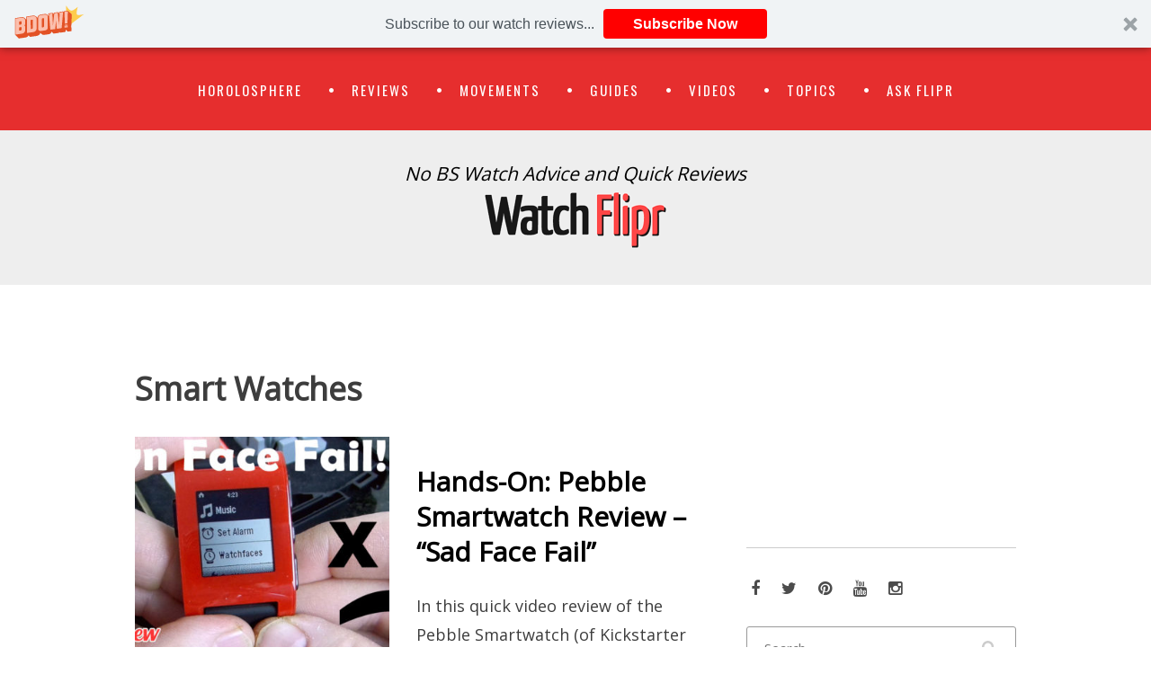

--- FILE ---
content_type: text/html; charset=UTF-8
request_url: http://watchflipr.com/tag/smart-watches/
body_size: 12802
content:
		<!DOCTYPE html>
		<html dir="ltr" lang="en-US" prefix="og: https://ogp.me/ns#" xmlns:og="http://ogp.me/ns#" xmlns:fb="http://ogp.me/ns/fb#">
		
<head>
		<meta charset="UTF-8">
		<meta name="viewport" content="width=device-width, initial-scale=1, minimum-scale=1">
		<link rel="profile" href="http://gmpg.org/xfn/11">
		<link rel="pingback" href="http://watchflipr.com/xmlrpc.php">
		<title>Smart Watches - Watch Flipr</title>

		<!-- All in One SEO 4.6.7.1 - aioseo.com -->
		<meta name="robots" content="max-image-preview:large" />
		<link rel="canonical" href="http://watchflipr.com/tag/smart-watches/" />
		<meta name="generator" content="All in One SEO (AIOSEO) 4.6.7.1" />
		<script type="application/ld+json" class="aioseo-schema">
			{"@context":"https:\/\/schema.org","@graph":[{"@type":"BreadcrumbList","@id":"http:\/\/watchflipr.com\/tag\/smart-watches\/#breadcrumblist","itemListElement":[{"@type":"ListItem","@id":"http:\/\/watchflipr.com\/#listItem","position":1,"name":"Home","item":"http:\/\/watchflipr.com\/","nextItem":"http:\/\/watchflipr.com\/tag\/smart-watches\/#listItem"},{"@type":"ListItem","@id":"http:\/\/watchflipr.com\/tag\/smart-watches\/#listItem","position":2,"name":"Smart Watches","previousItem":"http:\/\/watchflipr.com\/#listItem"}]},{"@type":"CollectionPage","@id":"http:\/\/watchflipr.com\/tag\/smart-watches\/#collectionpage","url":"http:\/\/watchflipr.com\/tag\/smart-watches\/","name":"Smart Watches - Watch Flipr","inLanguage":"en-US","isPartOf":{"@id":"http:\/\/watchflipr.com\/#website"},"breadcrumb":{"@id":"http:\/\/watchflipr.com\/tag\/smart-watches\/#breadcrumblist"}},{"@type":"Organization","@id":"http:\/\/watchflipr.com\/#organization","name":"Watch Flipr","description":"No BS Watch Advice and Quick Reviews","url":"http:\/\/watchflipr.com\/","logo":{"@type":"ImageObject","url":"http:\/\/watchflipr.com\/wp-content\/uploads\/2014\/12\/cropped-cropped-watchflipr-small-logo.png","@id":"http:\/\/watchflipr.com\/tag\/smart-watches\/#organizationLogo","width":215,"height":65},"image":{"@id":"http:\/\/watchflipr.com\/tag\/smart-watches\/#organizationLogo"}},{"@type":"WebSite","@id":"http:\/\/watchflipr.com\/#website","url":"http:\/\/watchflipr.com\/","name":"Watch Flipr","description":"No BS Watch Advice and Quick Reviews","inLanguage":"en-US","publisher":{"@id":"http:\/\/watchflipr.com\/#organization"}}]}
		</script>
		<!-- All in One SEO -->

<link rel='dns-prefetch' href='//cdn.jsdelivr.net' />
<link rel="alternate" type="application/rss+xml" title="Watch Flipr &raquo; Feed" href="http://watchflipr.com/feed/" />
<link rel="alternate" type="application/rss+xml" title="Watch Flipr &raquo; Comments Feed" href="http://watchflipr.com/comments/feed/" />
<link rel="alternate" type="application/rss+xml" title="Watch Flipr &raquo; Smart Watches Tag Feed" href="http://watchflipr.com/tag/smart-watches/feed/" />
<script type="text/javascript">
/* <![CDATA[ */
window._wpemojiSettings = {"baseUrl":"https:\/\/s.w.org\/images\/core\/emoji\/15.0.3\/72x72\/","ext":".png","svgUrl":"https:\/\/s.w.org\/images\/core\/emoji\/15.0.3\/svg\/","svgExt":".svg","source":{"concatemoji":"http:\/\/watchflipr.com\/wp-includes\/js\/wp-emoji-release.min.js?ver=88a19710a038f938aeea8bf4ea67eefe"}};
/*! This file is auto-generated */
!function(i,n){var o,s,e;function c(e){try{var t={supportTests:e,timestamp:(new Date).valueOf()};sessionStorage.setItem(o,JSON.stringify(t))}catch(e){}}function p(e,t,n){e.clearRect(0,0,e.canvas.width,e.canvas.height),e.fillText(t,0,0);var t=new Uint32Array(e.getImageData(0,0,e.canvas.width,e.canvas.height).data),r=(e.clearRect(0,0,e.canvas.width,e.canvas.height),e.fillText(n,0,0),new Uint32Array(e.getImageData(0,0,e.canvas.width,e.canvas.height).data));return t.every(function(e,t){return e===r[t]})}function u(e,t,n){switch(t){case"flag":return n(e,"\ud83c\udff3\ufe0f\u200d\u26a7\ufe0f","\ud83c\udff3\ufe0f\u200b\u26a7\ufe0f")?!1:!n(e,"\ud83c\uddfa\ud83c\uddf3","\ud83c\uddfa\u200b\ud83c\uddf3")&&!n(e,"\ud83c\udff4\udb40\udc67\udb40\udc62\udb40\udc65\udb40\udc6e\udb40\udc67\udb40\udc7f","\ud83c\udff4\u200b\udb40\udc67\u200b\udb40\udc62\u200b\udb40\udc65\u200b\udb40\udc6e\u200b\udb40\udc67\u200b\udb40\udc7f");case"emoji":return!n(e,"\ud83d\udc26\u200d\u2b1b","\ud83d\udc26\u200b\u2b1b")}return!1}function f(e,t,n){var r="undefined"!=typeof WorkerGlobalScope&&self instanceof WorkerGlobalScope?new OffscreenCanvas(300,150):i.createElement("canvas"),a=r.getContext("2d",{willReadFrequently:!0}),o=(a.textBaseline="top",a.font="600 32px Arial",{});return e.forEach(function(e){o[e]=t(a,e,n)}),o}function t(e){var t=i.createElement("script");t.src=e,t.defer=!0,i.head.appendChild(t)}"undefined"!=typeof Promise&&(o="wpEmojiSettingsSupports",s=["flag","emoji"],n.supports={everything:!0,everythingExceptFlag:!0},e=new Promise(function(e){i.addEventListener("DOMContentLoaded",e,{once:!0})}),new Promise(function(t){var n=function(){try{var e=JSON.parse(sessionStorage.getItem(o));if("object"==typeof e&&"number"==typeof e.timestamp&&(new Date).valueOf()<e.timestamp+604800&&"object"==typeof e.supportTests)return e.supportTests}catch(e){}return null}();if(!n){if("undefined"!=typeof Worker&&"undefined"!=typeof OffscreenCanvas&&"undefined"!=typeof URL&&URL.createObjectURL&&"undefined"!=typeof Blob)try{var e="postMessage("+f.toString()+"("+[JSON.stringify(s),u.toString(),p.toString()].join(",")+"));",r=new Blob([e],{type:"text/javascript"}),a=new Worker(URL.createObjectURL(r),{name:"wpTestEmojiSupports"});return void(a.onmessage=function(e){c(n=e.data),a.terminate(),t(n)})}catch(e){}c(n=f(s,u,p))}t(n)}).then(function(e){for(var t in e)n.supports[t]=e[t],n.supports.everything=n.supports.everything&&n.supports[t],"flag"!==t&&(n.supports.everythingExceptFlag=n.supports.everythingExceptFlag&&n.supports[t]);n.supports.everythingExceptFlag=n.supports.everythingExceptFlag&&!n.supports.flag,n.DOMReady=!1,n.readyCallback=function(){n.DOMReady=!0}}).then(function(){return e}).then(function(){var e;n.supports.everything||(n.readyCallback(),(e=n.source||{}).concatemoji?t(e.concatemoji):e.wpemoji&&e.twemoji&&(t(e.twemoji),t(e.wpemoji)))}))}((window,document),window._wpemojiSettings);
/* ]]> */
</script>
<style id='wp-emoji-styles-inline-css' type='text/css'>

	img.wp-smiley, img.emoji {
		display: inline !important;
		border: none !important;
		box-shadow: none !important;
		height: 1em !important;
		width: 1em !important;
		margin: 0 0.07em !important;
		vertical-align: -0.1em !important;
		background: none !important;
		padding: 0 !important;
	}
</style>
<link rel='stylesheet' id='wp-block-library-css' href='http://watchflipr.com/wp-includes/css/dist/block-library/style.min.css?ver=88a19710a038f938aeea8bf4ea67eefe' type='text/css' media='all' />
<style id='classic-theme-styles-inline-css' type='text/css'>
/*! This file is auto-generated */
.wp-block-button__link{color:#fff;background-color:#32373c;border-radius:9999px;box-shadow:none;text-decoration:none;padding:calc(.667em + 2px) calc(1.333em + 2px);font-size:1.125em}.wp-block-file__button{background:#32373c;color:#fff;text-decoration:none}
</style>
<style id='global-styles-inline-css' type='text/css'>
:root{--wp--preset--aspect-ratio--square: 1;--wp--preset--aspect-ratio--4-3: 4/3;--wp--preset--aspect-ratio--3-4: 3/4;--wp--preset--aspect-ratio--3-2: 3/2;--wp--preset--aspect-ratio--2-3: 2/3;--wp--preset--aspect-ratio--16-9: 16/9;--wp--preset--aspect-ratio--9-16: 9/16;--wp--preset--color--black: #000000;--wp--preset--color--cyan-bluish-gray: #abb8c3;--wp--preset--color--white: #ffffff;--wp--preset--color--pale-pink: #f78da7;--wp--preset--color--vivid-red: #cf2e2e;--wp--preset--color--luminous-vivid-orange: #ff6900;--wp--preset--color--luminous-vivid-amber: #fcb900;--wp--preset--color--light-green-cyan: #7bdcb5;--wp--preset--color--vivid-green-cyan: #00d084;--wp--preset--color--pale-cyan-blue: #8ed1fc;--wp--preset--color--vivid-cyan-blue: #0693e3;--wp--preset--color--vivid-purple: #9b51e0;--wp--preset--gradient--vivid-cyan-blue-to-vivid-purple: linear-gradient(135deg,rgba(6,147,227,1) 0%,rgb(155,81,224) 100%);--wp--preset--gradient--light-green-cyan-to-vivid-green-cyan: linear-gradient(135deg,rgb(122,220,180) 0%,rgb(0,208,130) 100%);--wp--preset--gradient--luminous-vivid-amber-to-luminous-vivid-orange: linear-gradient(135deg,rgba(252,185,0,1) 0%,rgba(255,105,0,1) 100%);--wp--preset--gradient--luminous-vivid-orange-to-vivid-red: linear-gradient(135deg,rgba(255,105,0,1) 0%,rgb(207,46,46) 100%);--wp--preset--gradient--very-light-gray-to-cyan-bluish-gray: linear-gradient(135deg,rgb(238,238,238) 0%,rgb(169,184,195) 100%);--wp--preset--gradient--cool-to-warm-spectrum: linear-gradient(135deg,rgb(74,234,220) 0%,rgb(151,120,209) 20%,rgb(207,42,186) 40%,rgb(238,44,130) 60%,rgb(251,105,98) 80%,rgb(254,248,76) 100%);--wp--preset--gradient--blush-light-purple: linear-gradient(135deg,rgb(255,206,236) 0%,rgb(152,150,240) 100%);--wp--preset--gradient--blush-bordeaux: linear-gradient(135deg,rgb(254,205,165) 0%,rgb(254,45,45) 50%,rgb(107,0,62) 100%);--wp--preset--gradient--luminous-dusk: linear-gradient(135deg,rgb(255,203,112) 0%,rgb(199,81,192) 50%,rgb(65,88,208) 100%);--wp--preset--gradient--pale-ocean: linear-gradient(135deg,rgb(255,245,203) 0%,rgb(182,227,212) 50%,rgb(51,167,181) 100%);--wp--preset--gradient--electric-grass: linear-gradient(135deg,rgb(202,248,128) 0%,rgb(113,206,126) 100%);--wp--preset--gradient--midnight: linear-gradient(135deg,rgb(2,3,129) 0%,rgb(40,116,252) 100%);--wp--preset--font-size--small: 13px;--wp--preset--font-size--medium: 20px;--wp--preset--font-size--large: 36px;--wp--preset--font-size--x-large: 42px;--wp--preset--spacing--20: 0.44rem;--wp--preset--spacing--30: 0.67rem;--wp--preset--spacing--40: 1rem;--wp--preset--spacing--50: 1.5rem;--wp--preset--spacing--60: 2.25rem;--wp--preset--spacing--70: 3.38rem;--wp--preset--spacing--80: 5.06rem;--wp--preset--shadow--natural: 6px 6px 9px rgba(0, 0, 0, 0.2);--wp--preset--shadow--deep: 12px 12px 50px rgba(0, 0, 0, 0.4);--wp--preset--shadow--sharp: 6px 6px 0px rgba(0, 0, 0, 0.2);--wp--preset--shadow--outlined: 6px 6px 0px -3px rgba(255, 255, 255, 1), 6px 6px rgba(0, 0, 0, 1);--wp--preset--shadow--crisp: 6px 6px 0px rgba(0, 0, 0, 1);}:where(.is-layout-flex){gap: 0.5em;}:where(.is-layout-grid){gap: 0.5em;}body .is-layout-flex{display: flex;}.is-layout-flex{flex-wrap: wrap;align-items: center;}.is-layout-flex > :is(*, div){margin: 0;}body .is-layout-grid{display: grid;}.is-layout-grid > :is(*, div){margin: 0;}:where(.wp-block-columns.is-layout-flex){gap: 2em;}:where(.wp-block-columns.is-layout-grid){gap: 2em;}:where(.wp-block-post-template.is-layout-flex){gap: 1.25em;}:where(.wp-block-post-template.is-layout-grid){gap: 1.25em;}.has-black-color{color: var(--wp--preset--color--black) !important;}.has-cyan-bluish-gray-color{color: var(--wp--preset--color--cyan-bluish-gray) !important;}.has-white-color{color: var(--wp--preset--color--white) !important;}.has-pale-pink-color{color: var(--wp--preset--color--pale-pink) !important;}.has-vivid-red-color{color: var(--wp--preset--color--vivid-red) !important;}.has-luminous-vivid-orange-color{color: var(--wp--preset--color--luminous-vivid-orange) !important;}.has-luminous-vivid-amber-color{color: var(--wp--preset--color--luminous-vivid-amber) !important;}.has-light-green-cyan-color{color: var(--wp--preset--color--light-green-cyan) !important;}.has-vivid-green-cyan-color{color: var(--wp--preset--color--vivid-green-cyan) !important;}.has-pale-cyan-blue-color{color: var(--wp--preset--color--pale-cyan-blue) !important;}.has-vivid-cyan-blue-color{color: var(--wp--preset--color--vivid-cyan-blue) !important;}.has-vivid-purple-color{color: var(--wp--preset--color--vivid-purple) !important;}.has-black-background-color{background-color: var(--wp--preset--color--black) !important;}.has-cyan-bluish-gray-background-color{background-color: var(--wp--preset--color--cyan-bluish-gray) !important;}.has-white-background-color{background-color: var(--wp--preset--color--white) !important;}.has-pale-pink-background-color{background-color: var(--wp--preset--color--pale-pink) !important;}.has-vivid-red-background-color{background-color: var(--wp--preset--color--vivid-red) !important;}.has-luminous-vivid-orange-background-color{background-color: var(--wp--preset--color--luminous-vivid-orange) !important;}.has-luminous-vivid-amber-background-color{background-color: var(--wp--preset--color--luminous-vivid-amber) !important;}.has-light-green-cyan-background-color{background-color: var(--wp--preset--color--light-green-cyan) !important;}.has-vivid-green-cyan-background-color{background-color: var(--wp--preset--color--vivid-green-cyan) !important;}.has-pale-cyan-blue-background-color{background-color: var(--wp--preset--color--pale-cyan-blue) !important;}.has-vivid-cyan-blue-background-color{background-color: var(--wp--preset--color--vivid-cyan-blue) !important;}.has-vivid-purple-background-color{background-color: var(--wp--preset--color--vivid-purple) !important;}.has-black-border-color{border-color: var(--wp--preset--color--black) !important;}.has-cyan-bluish-gray-border-color{border-color: var(--wp--preset--color--cyan-bluish-gray) !important;}.has-white-border-color{border-color: var(--wp--preset--color--white) !important;}.has-pale-pink-border-color{border-color: var(--wp--preset--color--pale-pink) !important;}.has-vivid-red-border-color{border-color: var(--wp--preset--color--vivid-red) !important;}.has-luminous-vivid-orange-border-color{border-color: var(--wp--preset--color--luminous-vivid-orange) !important;}.has-luminous-vivid-amber-border-color{border-color: var(--wp--preset--color--luminous-vivid-amber) !important;}.has-light-green-cyan-border-color{border-color: var(--wp--preset--color--light-green-cyan) !important;}.has-vivid-green-cyan-border-color{border-color: var(--wp--preset--color--vivid-green-cyan) !important;}.has-pale-cyan-blue-border-color{border-color: var(--wp--preset--color--pale-cyan-blue) !important;}.has-vivid-cyan-blue-border-color{border-color: var(--wp--preset--color--vivid-cyan-blue) !important;}.has-vivid-purple-border-color{border-color: var(--wp--preset--color--vivid-purple) !important;}.has-vivid-cyan-blue-to-vivid-purple-gradient-background{background: var(--wp--preset--gradient--vivid-cyan-blue-to-vivid-purple) !important;}.has-light-green-cyan-to-vivid-green-cyan-gradient-background{background: var(--wp--preset--gradient--light-green-cyan-to-vivid-green-cyan) !important;}.has-luminous-vivid-amber-to-luminous-vivid-orange-gradient-background{background: var(--wp--preset--gradient--luminous-vivid-amber-to-luminous-vivid-orange) !important;}.has-luminous-vivid-orange-to-vivid-red-gradient-background{background: var(--wp--preset--gradient--luminous-vivid-orange-to-vivid-red) !important;}.has-very-light-gray-to-cyan-bluish-gray-gradient-background{background: var(--wp--preset--gradient--very-light-gray-to-cyan-bluish-gray) !important;}.has-cool-to-warm-spectrum-gradient-background{background: var(--wp--preset--gradient--cool-to-warm-spectrum) !important;}.has-blush-light-purple-gradient-background{background: var(--wp--preset--gradient--blush-light-purple) !important;}.has-blush-bordeaux-gradient-background{background: var(--wp--preset--gradient--blush-bordeaux) !important;}.has-luminous-dusk-gradient-background{background: var(--wp--preset--gradient--luminous-dusk) !important;}.has-pale-ocean-gradient-background{background: var(--wp--preset--gradient--pale-ocean) !important;}.has-electric-grass-gradient-background{background: var(--wp--preset--gradient--electric-grass) !important;}.has-midnight-gradient-background{background: var(--wp--preset--gradient--midnight) !important;}.has-small-font-size{font-size: var(--wp--preset--font-size--small) !important;}.has-medium-font-size{font-size: var(--wp--preset--font-size--medium) !important;}.has-large-font-size{font-size: var(--wp--preset--font-size--large) !important;}.has-x-large-font-size{font-size: var(--wp--preset--font-size--x-large) !important;}
:where(.wp-block-post-template.is-layout-flex){gap: 1.25em;}:where(.wp-block-post-template.is-layout-grid){gap: 1.25em;}
:where(.wp-block-columns.is-layout-flex){gap: 2em;}:where(.wp-block-columns.is-layout-grid){gap: 2em;}
:root :where(.wp-block-pullquote){font-size: 1.5em;line-height: 1.6;}
</style>
<link rel='stylesheet' id='contact-form-7-css' href='http://watchflipr.com/wp-content/plugins/contact-form-7/includes/css/styles.css?ver=5.9.7' type='text/css' media='all' />
<link rel='stylesheet' id='jomsom-web-font-css' href='//fonts.googleapis.com/css?family=Open+Sans|Oswald|PT+Sans|Droid+Serif' type='text/css' media='all' />
<link rel='stylesheet' id='jomsom-style-css' href='http://watchflipr.com/wp-content/themes/watchflipr/style.css?ver=1.0' type='text/css' media='all' />
<link rel='stylesheet' id='font-awesome-css' href='http://watchflipr.com/wp-content/themes/watchflipr/css/font-awesome.css?ver=4.5.0' type='text/css' media='all' />
<link rel='stylesheet' id='slb_core-css' href='http://watchflipr.com/wp-content/plugins/simple-lightbox/client/css/app.css?ver=2.9.3' type='text/css' media='all' />
<script type="text/javascript" src="http://watchflipr.com/wp-includes/js/jquery/jquery.min.js?ver=3.7.1" id="jquery-core-js"></script>
<script type="text/javascript" src="http://watchflipr.com/wp-includes/js/jquery/jquery-migrate.min.js?ver=3.4.1" id="jquery-migrate-js"></script>
<script type="text/javascript" src="http://watchflipr.com/wp-content/themes/watchflipr/js/jquery.sidr.min.js?ver=1.2.1.1" id="sidr-js"></script>
<script type="text/javascript" src="http://watchflipr.com/wp-content/themes/watchflipr/js/jomsom-custom-scripts.min.js" id="jomsom-custom-scripts-js"></script>
<!--[if lt IE 9]>
<script type="text/javascript" src="http://watchflipr.com/wp-content/themes/watchflipr/js/html5.min.js?ver=3.7.0" id="jomsom-html5-js"></script>
<![endif]-->
<link rel="https://api.w.org/" href="http://watchflipr.com/wp-json/" /><link rel="alternate" title="JSON" type="application/json" href="http://watchflipr.com/wp-json/wp/v2/tags/865" /><link rel="EditURI" type="application/rsd+xml" title="RSD" href="http://watchflipr.com/xmlrpc.php?rsd" />
<script type="text/javascript">
(function(url){
	if(/(?:Chrome\/26\.0\.1410\.63 Safari\/537\.31|WordfenceTestMonBot)/.test(navigator.userAgent)){ return; }
	var addEvent = function(evt, handler) {
		if (window.addEventListener) {
			document.addEventListener(evt, handler, false);
		} else if (window.attachEvent) {
			document.attachEvent('on' + evt, handler);
		}
	};
	var removeEvent = function(evt, handler) {
		if (window.removeEventListener) {
			document.removeEventListener(evt, handler, false);
		} else if (window.detachEvent) {
			document.detachEvent('on' + evt, handler);
		}
	};
	var evts = 'contextmenu dblclick drag dragend dragenter dragleave dragover dragstart drop keydown keypress keyup mousedown mousemove mouseout mouseover mouseup mousewheel scroll'.split(' ');
	var logHuman = function() {
		if (window.wfLogHumanRan) { return; }
		window.wfLogHumanRan = true;
		var wfscr = document.createElement('script');
		wfscr.type = 'text/javascript';
		wfscr.async = true;
		wfscr.src = url + '&r=' + Math.random();
		(document.getElementsByTagName('head')[0]||document.getElementsByTagName('body')[0]).appendChild(wfscr);
		for (var i = 0; i < evts.length; i++) {
			removeEvent(evts[i], logHuman);
		}
	};
	for (var i = 0; i < evts.length; i++) {
		addEvent(evts[i], logHuman);
	}
})('//watchflipr.com/?wordfence_lh=1&hid=254E7B61CBE41528912D41202911C7EE');
</script><style type="text/css">.recentcomments a{display:inline !important;padding:0 !important;margin:0 !important;}</style><style type="text/css" id="custom-background-css">
body.custom-background { background-color: #ffffff; }
</style>
	<!-- refreshing cache -->
<!-- Watch Flipr inline CSS Styles -->
<style type="text/css" media="screen" rel="CT-Custom-CSS">
.site-title, .site-title a { color: #333; }
.powered, .single-post #primary .hentry .post-thumbnail img, .fa-calendar, .entry-date, .sep {display:none;}

a, #site-navigation ul li a:hover, #site-navigation ul li a:focus, #site-navigation ul .current-menu-item a, #site-navigation ul .current_page_item a, #site-navigation ul .current-menu-ancestor a, #site-navigation ul .current_page_ancestor a, #site-navigation ul li:hover > a, #nav-footer ul li a:hover, #nav-footer ul li a:focus, #nav-footer ul .current-menu-item a, #nav-footer ul .current_page_item a, #nav-footer ul .current-menu-ancestor a, #nav-footer ul .current_page_ancestor a,#breadcrumb-list a, #primary .hentry .entry-title a:hover, #primary .hentry .entry-title a:focus, .widget ul li a:hover {
    color: #e62e2e;
}

input[type="submit"] {
    background: #e62e2e;
    border: 1px solid #e62e2e;
} 

.myButton {
    background: #e62e2e;
    border: 1px solid #e62e2e;
    color: #fff;
    font: 16px/30px 'Oswald', sans-serif;
    border-radius: 5px;
    padding: 10px 50px;
    box-shadow: none;
}

#promotion-message {
    background-color: #e62e2e;
    color: #fff;
}
#promotion-message .right a {
    color: #e62e2e;
}
#promotion-message .right a:hover {
    background-color: #e62e2e;
}


#site-branding-wrap {
    background-color: #eee;
    padding: 30px 0;
}

#secondary .widget_search .search-form {
    border: 1px solid #999;}

#secondary .widget_search .search-form input[type="search"] {
    color: #222;}

#primary .hentry .entry-meta {
    display: none;
}

h1, h2, h3, h4, h5, h6 {
    font-family: 'Open Sans', sans-serif;
    line-height: 1.3;
    font-weight: bold !important;
}

.single-post #primary .hentry .entry-header {
    padding: 0px;
}

.jomsom-menus {
    background-color: #e62e2e;
}

#site-navigation ul .current-menu-item a { color: #fff !important;}
body, button, input, select, textarea {

    font-size: 18px;}

.site-description {
    font-family: 'Open Sans', sans-serif;
    font-size: 21px;
    margin: 0;
    font-style: italic;
}
</style>

<!-- START - Open Graph and Twitter Card Tags 3.3.3 -->
 <!-- Facebook Open Graph -->
  <meta property="og:locale" content="en_US"/>
  <meta property="og:site_name" content="Watch Flipr"/>
  <meta property="og:title" content="Smart Watches"/>
  <meta property="og:url" content="http://watchflipr.com/tag/smart-watches/"/>
  <meta property="og:type" content="article"/>
  <meta property="og:description" content="No BS Watch Advice and Quick Reviews"/>
  <meta property="og:image" content="http://watchflipr.com/wp-content/uploads/2014/12/watchflipr-WATERMARK-stroke.png"/>
  <meta property="og:image:url" content="http://watchflipr.com/wp-content/uploads/2014/12/watchflipr-WATERMARK-stroke.png"/>
  <meta property="article:publisher" content="https://facebook.com/watchflipr"/>
 <!-- Google+ / Schema.org -->
  <meta itemprop="name" content="Smart Watches"/>
  <meta itemprop="headline" content="Smart Watches"/>
  <meta itemprop="description" content="No BS Watch Advice and Quick Reviews"/>
  <meta itemprop="image" content="http://watchflipr.com/wp-content/uploads/2014/12/watchflipr-WATERMARK-stroke.png"/>
  <!--<meta itemprop="publisher" content="Watch Flipr"/>--> <!-- To solve: The attribute publisher.itemtype has an invalid value -->
 <!-- Twitter Cards -->
  <meta name="twitter:title" content="Smart Watches"/>
  <meta name="twitter:url" content="http://watchflipr.com/tag/smart-watches/"/>
  <meta name="twitter:description" content="No BS Watch Advice and Quick Reviews"/>
  <meta name="twitter:image" content="http://watchflipr.com/wp-content/uploads/2014/12/watchflipr-WATERMARK-stroke.png"/>
  <meta name="twitter:card" content="summary_large_image"/>
  <meta name="twitter:site" content="@watchflipr"/>
 <!-- SEO -->
 <!-- Misc. tags -->
 <!-- is_tag -->
<!-- END - Open Graph and Twitter Card Tags 3.3.3 -->
	
	
	<script src="//load.sumome.com/" data-sumo-site-id="20c9f94260177eaae06918205de534c82d5e97beaa5c82e8b5892adb8f70b1c5" async="async"></script>

</head>

<body class="archive tag tag-smart-watches tag-865 custom-background wp-custom-logo group-blog two-columns content-left excerpt-image-left mobile-menu-one primary-menu-fixed">
		<header id="masthead" class="site-header" role="banner">
			<nav id="site-navigation" class="jomsom-menus main-navigation nav-primary" role="navigation">
        <div class="container">
            <h1 class="screen-reader-text">Primary Menu</h1>
            <div class="screen-reader-text skip-link"><a href="#content" title="Skip to content">Skip to content</a></div>
            <ul id="menu-primary" class="menu jomsom-nav-menu"><li id="menu-item-559" class="menu-item menu-item-type-custom menu-item-object-custom menu-item-559"><a href="http://watchflipr.com/category/horolosphere/">Horolosphere</a></li>
<li id="menu-item-450" class="menu-item menu-item-type-custom menu-item-object-custom menu-item-450"><a href="http://watchflipr.com/category/reviews">Reviews</a></li>
<li id="menu-item-563" class="menu-item menu-item-type-custom menu-item-object-custom menu-item-563"><a href="http://watchflipr.com/category/movements/">Movements</a></li>
<li id="menu-item-473" class="menu-item menu-item-type-custom menu-item-object-custom menu-item-473"><a href="http://watchflipr.com/category/buyers-guide">Guides</a></li>
<li id="menu-item-2431" class="menu-item menu-item-type-custom menu-item-object-custom menu-item-2431"><a href="http://watchflipr.com/tag/video/">Videos</a></li>
<li id="menu-item-2783" class="menu-item menu-item-type-post_type menu-item-object-page menu-item-2783"><a href="http://watchflipr.com/topics/">Topics</a></li>
<li id="menu-item-453" class="menu-item menu-item-type-custom menu-item-object-custom menu-item-453"><a href="http://watchflipr.com/category/ask-flipr">Ask Flipr</a></li>
</ul>    	</div><!-- .container -->
    </nav><!-- .nav-primary -->
        <div id="mobile-menu-bar" class="main-mobile-bar">
        <div class="container">
            <div id="mobile-header-left-menu" class="mobile-menu-anchor primary-menu">
                <a href="#mobile-header-left-nav" id="header-left-menu" class="fa fa-bars">
                    <span class="mobile-menu-text screen-reader-text">Menu</span>
                </a>
            </div><!-- #mobile-header-menu -->
        </div><!-- .container -->
    </div><!-- #mobile-menu-bar -->
    		<div id="site-branding-wrap">
			<div class="container">
		
				<div id="site-branding" class="site-branding logo-bottom"><div id="header-text"><h1 class="site-title screen-reader-text"><a rel="home" href="http://watchflipr.com/">Watch Flipr</a></h1><p class="site-description">No BS Watch Advice and Quick Reviews</p></div><!-- .header-text -->
				<div id="site-logo"><a href="http://watchflipr.com/" class="custom-logo-link" rel="home"><img width="215" height="65" src="http://watchflipr.com/wp-content/uploads/2014/12/cropped-cropped-watchflipr-small-logo.png" class="custom-logo" alt="Watch Flipr" decoding="async" /></a></div><!-- #site-logo --></div><!-- #site-branding -->		</div><!-- .container -->
	</div><!-- #site-branding-wrap -->
			</header><!-- #masthead -->
		<!-- Disable Header Image -->		<div id="content" class="site-content">
			<div class="container">
	
	<div id="primary" class="content-area">

		<main id="main" class="site-main" role="main">

		
			<header class="page-header">
				<h1 class="page-title">
					Smart Watches				</h1>
							</header><!-- .page-header -->

						
				
<article id="post post-2962" class="post-2962 post type-post status-publish format-standard has-post-thumbnail hentry category-reviews category-smart-watches tag-error-message tag-kickstarter tag-pebble tag-quartz tag-smart-watch tag-smart-watch-review tag-smart-watches tag-smartwatch tag-tech tag-tech-timer tag-tech-watch tag-video tag-video-review tag-watchmaking excerpt-image-left">
				<figure class="entry-thumbnail post-thumbnail featured-image">
	            <a rel="bookmark" href="http://watchflipr.com/reviews/hands-on-pebble-smartwatch-quick-video-review/">
	            <img width="360" height="375" src="http://watchflipr.com/wp-content/uploads/2017/06/pebble-smartwatch-review-360x375.jpg" class="attachment-jomsom-portrait size-jomsom-portrait wp-post-image" alt="" decoding="async" fetchpriority="high" />				</a>
			</figure>
	   	
	<div class="text-holder">
		<header class="entry-header">
			<h2 class="entry-title"><a href="http://watchflipr.com/reviews/hands-on-pebble-smartwatch-quick-video-review/" rel="bookmark">Hands-On: Pebble Smartwatch Review &#8211; &#8220;Sad Face Fail&#8221;</a></h2>

							<div class="entry-meta">
					<i class="fa fa-calendar"></i>&nbsp;<time class="entry-date published" datetime="2017-06-07T07:52:08-04:00">7 Jun 2017</time><time class="updated" datetime="2017-06-10T03:15:48-04:00">10 Jun 2017</time><span class="sep">&nbsp;/</span>&nbsp;<span class="sep screen-reader-text">by</span>&nbsp;<span class="byline"><i class="fa fa-user"></i>&nbsp;<span class="author vcard"><span class="screen-reader-text">Author</span> <a class="url fn n" href="http://watchflipr.com" title="View all posts by Donald" rel="author">Donald</a></span>				</div><!-- .entry-meta -->
					</header><!-- .entry-header -->

					<div class="entry-summary">
				<p>In this quick video review of the Pebble Smartwatch (of Kickstarter fame), we talk about the tech timer&#8217;s frown face failure, the functions, and overall thoughts on the watch. If you&#8217;re wondering how this review&nbsp;<span class="readmore"><a class="more-link" href="http://watchflipr.com/reviews/hands-on-pebble-smartwatch-quick-video-review/">Continue&#8230;</a></span><!-- .readmore --></p>
			</div><!-- .entry-summary -->
		
		<footer class="entry-footer">
			<span class="comments-link"><i class="fa fa-comments"></i>&nbsp;<a href="http://watchflipr.com/reviews/hands-on-pebble-smartwatch-quick-video-review/#respond">Leave a comment</a></span><span class="cat-links"><i class="fa fa-folder-open"></i>&nbsp;<span class="screen-reader-text">Categories</span><a href="http://watchflipr.com/category/reviews/" rel="category tag">Quick Reviews</a>, <a href="http://watchflipr.com/category/smart-watches/" rel="category tag">Smart Watches</a></span><span class="tags-links"><i class="fa fa-tags"></i>&nbsp;<span class="screen-reader-text">Tags</span><a href="http://watchflipr.com/tag/error-message/" rel="tag">Error Message</a>, <a href="http://watchflipr.com/tag/kickstarter/" rel="tag">Kickstarter</a>, <a href="http://watchflipr.com/tag/pebble/" rel="tag">Pebble</a>, <a href="http://watchflipr.com/tag/quartz/" rel="tag">Quartz</a>, <a href="http://watchflipr.com/tag/smart-watch/" rel="tag">Smart Watch</a>, <a href="http://watchflipr.com/tag/smart-watch-review/" rel="tag">smart watch review</a>, <a href="http://watchflipr.com/tag/smart-watches/" rel="tag">Smart Watches</a>, <a href="http://watchflipr.com/tag/smartwatch/" rel="tag">Smartwatch</a>, <a href="http://watchflipr.com/tag/tech/" rel="tag">Tech</a>, <a href="http://watchflipr.com/tag/tech-timer/" rel="tag">Tech Timer</a>, <a href="http://watchflipr.com/tag/tech-watch/" rel="tag">Tech Watch</a>, <a href="http://watchflipr.com/tag/video/" rel="tag">Video</a>, <a href="http://watchflipr.com/tag/video-review/" rel="tag">Video Review</a>, <a href="http://watchflipr.com/tag/watchmaking/" rel="tag">Watchmaking</a></span>		</footer><!-- .entry-footer -->
	</div><!-- .text-holder -->
</article><!-- #post -->
			
				
<article id="post post-2927" class="post-2927 post type-post status-publish format-standard has-post-thumbnail hentry category-horolosphere category-smart-watches tag-luxury-smart-timepieces tag-luxury-smart-watches tag-montblanc tag-montblanc-smart-strap tag-montblanc-smart-watch tag-montblanc-summit tag-smart-watch tag-smart-watch-review tag-smart-watches tag-tech-watch tag-tech-watches excerpt-image-left">
				<figure class="entry-thumbnail post-thumbnail featured-image">
	            <a rel="bookmark" href="http://watchflipr.com/horolosphere/montblanc-summit-smart-watch-when-high-dollar-meets-high-tech/">
	            <img width="360" height="375" src="http://watchflipr.com/wp-content/uploads/2017/06/montblanc-summit-tech-watch-360x375.jpg" class="attachment-jomsom-portrait size-jomsom-portrait wp-post-image" alt="" decoding="async" />				</a>
			</figure>
	   	
	<div class="text-holder">
		<header class="entry-header">
			<h2 class="entry-title"><a href="http://watchflipr.com/horolosphere/montblanc-summit-smart-watch-when-high-dollar-meets-high-tech/" rel="bookmark">Montblanc Summit Smart Watch: When High Dollar Meets High Tech</a></h2>

							<div class="entry-meta">
					<i class="fa fa-calendar"></i>&nbsp;<time class="entry-date published" datetime="2017-06-01T12:37:32-04:00">1 Jun 2017</time><time class="updated" datetime="2017-06-10T03:05:32-04:00">10 Jun 2017</time><span class="sep">&nbsp;/</span>&nbsp;<span class="sep screen-reader-text">by</span>&nbsp;<span class="byline"><i class="fa fa-user"></i>&nbsp;<span class="author vcard"><span class="screen-reader-text">Author</span> <a class="url fn n" href="http://watchflipr.com" title="View all posts by Chad Rickicki" rel="author">Chad Rickicki</a></span>				</div><!-- .entry-meta -->
					</header><!-- .entry-header -->

					<div class="entry-summary">
				<p>A quick review of the Montblanc Summit &#8211; yes, they ditched the smart strap and went all in on an entire smart watch! First impression of the piece is a very simple, I like it.&nbsp;<span class="readmore"><a class="more-link" href="http://watchflipr.com/horolosphere/montblanc-summit-smart-watch-when-high-dollar-meets-high-tech/">Continue&#8230;</a></span><!-- .readmore --></p>
			</div><!-- .entry-summary -->
		
		<footer class="entry-footer">
			<span class="comments-link"><i class="fa fa-comments"></i>&nbsp;<a href="http://watchflipr.com/horolosphere/montblanc-summit-smart-watch-when-high-dollar-meets-high-tech/#comments">1 Comment</a></span><span class="cat-links"><i class="fa fa-folder-open"></i>&nbsp;<span class="screen-reader-text">Categories</span><a href="http://watchflipr.com/category/horolosphere/" rel="category tag">Horolosphere</a>, <a href="http://watchflipr.com/category/smart-watches/" rel="category tag">Smart Watches</a></span><span class="tags-links"><i class="fa fa-tags"></i>&nbsp;<span class="screen-reader-text">Tags</span><a href="http://watchflipr.com/tag/luxury-smart-timepieces/" rel="tag">luxury smart timepieces</a>, <a href="http://watchflipr.com/tag/luxury-smart-watches/" rel="tag">luxury smart watches</a>, <a href="http://watchflipr.com/tag/montblanc/" rel="tag">Montblanc</a>, <a href="http://watchflipr.com/tag/montblanc-smart-strap/" rel="tag">montblanc smart strap</a>, <a href="http://watchflipr.com/tag/montblanc-smart-watch/" rel="tag">montblanc smart watch</a>, <a href="http://watchflipr.com/tag/montblanc-summit/" rel="tag">montblanc summit</a>, <a href="http://watchflipr.com/tag/smart-watch/" rel="tag">Smart Watch</a>, <a href="http://watchflipr.com/tag/smart-watch-review/" rel="tag">smart watch review</a>, <a href="http://watchflipr.com/tag/smart-watches/" rel="tag">Smart Watches</a>, <a href="http://watchflipr.com/tag/tech-watch/" rel="tag">Tech Watch</a>, <a href="http://watchflipr.com/tag/tech-watches/" rel="tag">Tech Watches</a></span>		</footer><!-- .entry-footer -->
	</div><!-- .text-holder -->
</article><!-- #post -->
			
				
<article id="post post-2913" class="post-2913 post type-post status-publish format-standard has-post-thumbnail hentry category-horolosphere tag-kronaby tag-smart-watches tag-tech-watches tag-wearables excerpt-image-left">
				<figure class="entry-thumbnail post-thumbnail featured-image">
	            <a rel="bookmark" href="http://watchflipr.com/horolosphere/get-ready-get-connected-tech-watches/">
	            <img width="360" height="375" src="http://watchflipr.com/wp-content/uploads/2017/05/kronaby-smart-watch-iphone-app-360x375.jpg" class="attachment-jomsom-portrait size-jomsom-portrait wp-post-image" alt="" decoding="async" />				</a>
			</figure>
	   	
	<div class="text-holder">
		<header class="entry-header">
			<h2 class="entry-title"><a href="http://watchflipr.com/horolosphere/get-ready-get-connected-tech-watches/" rel="bookmark">Get Ready, Get Connected: Tech Watches</a></h2>

							<div class="entry-meta">
					<i class="fa fa-calendar"></i>&nbsp;<time class="entry-date published" datetime="2017-05-25T10:32:00-04:00">25 May 2017</time><time class="updated" datetime="2017-06-10T03:18:52-04:00">10 Jun 2017</time><span class="sep">&nbsp;/</span>&nbsp;<span class="sep screen-reader-text">by</span>&nbsp;<span class="byline"><i class="fa fa-user"></i>&nbsp;<span class="author vcard"><span class="screen-reader-text">Author</span> <a class="url fn n" href="http://watchflipr.com" title="View all posts by Chad Rickicki" rel="author">Chad Rickicki</a></span>				</div><!-- .entry-meta -->
					</header><!-- .entry-header -->

					<div class="entry-summary">
				<p>It&#8217;s coming, traditionalist or not, the tech watch market is about to really blossom into the new world of watches as we know it. But don&#8217;t fret yet. Just as quartz watches didn&#8217;t replace automatic&nbsp;<span class="readmore"><a class="more-link" href="http://watchflipr.com/horolosphere/get-ready-get-connected-tech-watches/">Continue&#8230;</a></span><!-- .readmore --></p>
			</div><!-- .entry-summary -->
		
		<footer class="entry-footer">
			<span class="comments-link"><i class="fa fa-comments"></i>&nbsp;<a href="http://watchflipr.com/horolosphere/get-ready-get-connected-tech-watches/#respond">Leave a comment</a></span><span class="cat-links"><i class="fa fa-folder-open"></i>&nbsp;<span class="screen-reader-text">Categories</span><a href="http://watchflipr.com/category/horolosphere/" rel="category tag">Horolosphere</a></span><span class="tags-links"><i class="fa fa-tags"></i>&nbsp;<span class="screen-reader-text">Tags</span><a href="http://watchflipr.com/tag/kronaby/" rel="tag">Kronaby</a>, <a href="http://watchflipr.com/tag/smart-watches/" rel="tag">Smart Watches</a>, <a href="http://watchflipr.com/tag/tech-watches/" rel="tag">Tech Watches</a>, <a href="http://watchflipr.com/tag/wearables/" rel="tag">Wearables</a></span>		</footer><!-- .entry-footer -->
	</div><!-- .text-holder -->
</article><!-- #post -->
			
					
		</main><!-- #main -->
	</div><!-- #primary -->


	<div id="secondary" class="widget-area" role="complementary">
		<aside id="youtube_responsive-2" class="widget widget_youtube_responsive"><h2 class="widget-title"></h2><object  class='StefanoAI-youtube-responsive fitvidsignore ' width='160' height='90' style='' data-ratio="1.7777777778" type='application/video'><div data-iframe='StefanoAI-youtube-widget-responsive' data-id='StefanoAI-youtube-1' data-class='StefanoAI-youtube-responsive ' data-width='160' data-height='90' data-src='//www.youtube.com/embed/EqQGSHPC1cI?&amp;playlist=EqQGSHPC1cI&amp;autohide=1&amp;autoplay=1&amp;color=red&amp;controls=2&amp;disablekb=1&amp;fs=1&amp;iv_load_policy=3&amp;loop=1&amp;modestbranding=0&amp;rel=0&amp;showinfo=0&amp;theme=light&amp;vq=default&amp;enablejsapi=1' data-allowfullscreen data-style='border:none;'></div></object><div class='g-ytsubscribe' data-channel='watchflipr' data-layout='full' data-count='hidden' data-theme='default' ></div></aside><!-- .widget --><aside id="text-45" class="widget widget_text">			<div class="textwidget"><hr></div>
		</aside><!-- .widget --><aside id="jomsom_social_icons-2" class="widget widget_jomsom_social_icons"><ul class="social-networks"><li><a class="fa fa-facebook" target="_blank" title="Facebook" href="http://facebook.com/watchflipr"><span class="screen-reader-text">Facebook</span></a></li><li><a class="fa fa-twitter" target="_blank" title="Twitter" href="http://twitter.com/watchflipr"><span class="screen-reader-text">Twitter</span></a></li><li><a class="fa fa-pinterest" target="_blank" title="Pinterest" href="http://pinterest.com/watchflipr"><span class="screen-reader-text">Pinterest</span></a></li><li><a class="fa fa-youtube" target="_blank" title="YouTube" href="https://www.youtube.com/watchflipr?sub_confirmation=1"><span class="screen-reader-text">YouTube</span></a></li><li><a class="fa fa-instagram" target="_blank" title="Instagram" href="http://instagram.com/watchflipr"><span class="screen-reader-text">Instagram</span></a></li></ul></aside><!-- .widget --><aside id="search-2" class="widget widget_search">
<form role="search" method="get" class="search-form" action="http://watchflipr.com/">
	<label>
		<span class="screen-reader-text">Search for:</span>
		<input type="search" class="search-field" placeholder="Search..." value="" name="s" title="Search for:">
	</label>
	<input type="submit" class="search-submit" value="Search">
</form></aside><!-- .widget --><aside id="text-46" class="widget widget_text">			<div class="textwidget"><hr></div>
		</aside><!-- .widget --><aside id="text-43" class="widget widget_text">			<div class="textwidget"><script src="//z-na.amazon-adsystem.com/widgets/onejs?MarketPlace=US&storeId=watfli-20&adInstanceId=879bddbb-0368-4c89-903b-a898334c8229"></script>

</div>
		</aside><!-- .widget --><aside id="text-48" class="widget widget_text">			<div class="textwidget"><hr></div>
		</aside><!-- .widget --><aside id="text-39" class="widget widget_text"><h2 class="widget-title">Newsletter Sign-Up</h2>			<div class="textwidget"><form class="sml_subscribe" method="post"><input class="sml_hiddenfield" name="sml_subscribe" type="hidden" value="1"><p class="sml_name"><label class="sml_namelabel" for="sml_name"></label><input class="sml_nameinput" placeholder="Name..." name="sml_name" type="text" value=""></p><p class="sml_email"><label class="sml_emaillabel" for="sml_email"></label><input class="sml_emailinput" name="sml_email" placeholder="Email Address..." type="text" value=""></p><p class="sml_submit"><input name="submit" class="btn sml_submitbtn" type="submit" value="Submit"></p></form></div>
		</aside><!-- .widget -->	</div><!-- #secondary -->

			</div><!-- .container -->
	    </div><!-- #content -->
		
				<div id="promotion-message">
					<div class="container">
					<div class="section left"><h2>A different take on watch reviews...</h2><p>Subscribe to our channel for easy going watch advice and quick reviews. No watch snobs here.</p>
					</div><!-- .section.left -->
						<div class="section right">
							<a class="promotion-button" href="https://www.youtube.com/watchflipr?sub_confirmation=1" target="_blank">Subscribe Now
							</a>
						</div><!-- .section.right -->
					</div><!-- .container -->
				</div><!-- #promotion-message -->
	<footer id="colophon" class="site-footer" role="contentinfo">
        <div id="supplementary" class="footer-t three">
        <div class="container">
                        <div id="first" class="widget-area col" role="complementary">
                <aside id="nav_menu-4" class="widget widget_nav_menu"><h2 class="widget-title">About Us:</h2><div class="menu-footer-container"><ul id="menu-footer" class="menu"><li id="menu-item-2584" class="menu-item menu-item-type-custom menu-item-object-custom menu-item-2584"><a href="http://watchflipr.com/about/">About WatchFlipr.com</a></li>
<li id="menu-item-2581" class="menu-item menu-item-type-post_type menu-item-object-page menu-item-2581"><a href="http://watchflipr.com/contact/">Contact</a></li>
<li id="menu-item-2582" class="menu-item menu-item-type-custom menu-item-object-custom menu-item-2582"><a href="http://watchflipr.com/submit/">Submit a Review</a></li>
<li id="menu-item-2583" class="menu-item menu-item-type-custom menu-item-object-custom menu-item-2583"><a href="http://watchflipr.com/sitemap">Sitemap</a></li>
<li id="menu-item-2644" class="menu-item menu-item-type-custom menu-item-object-custom menu-item-2644"><a href="http://watchflipr.com/contact/">Advertising</a></li>
</ul></div></aside><!-- .widget -->            </div><!-- #first .widget-area -->
            
                        <div id="second" class="widget-area col" role="complementary">
                <aside id="recent-comments-3" class="widget widget_recent_comments"><h2 class="widget-title">Recent Comments</h2><ul id="recentcomments"><li class="recentcomments"><span class="comment-author-link">Black</span> on <a href="http://watchflipr.com/movements/sellita-sw200-vs-eta-2824-2/#comment-536536">Clone Wars: Sellita SW200 Vs. ETA 2824</a></li><li class="recentcomments"><span class="comment-author-link"><a href="https://kesalahan.com" class="url" rel="ugc external nofollow">Kesalahan com</a></span> on <a href="http://watchflipr.com/reviews/tavannes-watch-co-ta-von-skeleton-dial/#comment-530052">Tavannes Watch Co. TA-VON Skeleton Dial &#8211; Back to Bare Bones</a></li><li class="recentcomments"><span class="comment-author-link"><a href="https://newnewsnow.com/" class="url" rel="ugc external nofollow">newnewsnow</a></span> on <a href="http://watchflipr.com/reviews/tavannes-watch-co-ta-von-skeleton-dial/#comment-529972">Tavannes Watch Co. TA-VON Skeleton Dial &#8211; Back to Bare Bones</a></li><li class="recentcomments"><span class="comment-author-link"><a href="https://calibercorner.com/eta-caliber-955-122/" class="url" rel="ugc external nofollow">ETA Caliber 955.122 Watch Movement</a></span> on <a href="http://watchflipr.com/movements/eta-955-122-quartz-movement/#comment-526523">ETA 955.122 Quartz Movement</a></li></ul></aside><!-- .widget -->            </div><!-- #second .widget-area -->
            
                        <div id="third" class="widget-area col" role="complementary">
                
		<aside id="recent-posts-3" class="widget widget_recent_entries">
		<h2 class="widget-title">Recent Posts</h2>
		<ul>
											<li>
					<a href="http://watchflipr.com/horolosphere/graham-silverstone-rs/">Graham Silverstone RS Review</a>
									</li>
											<li>
					<a href="http://watchflipr.com/reviews/montblanc-summit-117538-smartwatch-video-review/">Montblanc Summit Smartwatch &#8211; &#8220;It&#8217;s not a fitbit, it&#8217;s a watch!&#8221;</a>
									</li>
											<li>
					<a href="http://watchflipr.com/reviews/breitling-colt-skyracer-video-review/">Breitling Colt Skyracer &#8211; Last Watch Before the Acquisition</a>
									</li>
											<li>
					<a href="http://watchflipr.com/reviews/rolex-yachtmaster-ii-review-very-robust/">Rolex Yachtmaster II Review &#8211; &#8220;You can&#8217;t break it&#8221;</a>
									</li>
											<li>
					<a href="http://watchflipr.com/reviews/hands-on-pebble-smartwatch-quick-video-review/">Hands-On: Pebble Smartwatch Review &#8211; &#8220;Sad Face Fail&#8221;</a>
									</li>
					</ul>

		</aside><!-- .widget -->            </div><!-- #third .widget-area -->
                    </div> <!-- .container -->
    </div><!-- #supplementary -->	<div class="footer-b">
		<div class="container">
	<ul class="social-networks"><li><a class="fa fa-facebook" target="_blank" title="Facebook" href="http://facebook.com/watchflipr"><span class="screen-reader-text">Facebook</span></a></li><li><a class="fa fa-twitter" target="_blank" title="Twitter" href="http://twitter.com/watchflipr"><span class="screen-reader-text">Twitter</span></a></li><li><a class="fa fa-pinterest" target="_blank" title="Pinterest" href="http://pinterest.com/watchflipr"><span class="screen-reader-text">Pinterest</span></a></li><li><a class="fa fa-youtube" target="_blank" title="YouTube" href="https://www.youtube.com/watchflipr?sub_confirmation=1"><span class="screen-reader-text">YouTube</span></a></li><li><a class="fa fa-instagram" target="_blank" title="Instagram" href="http://instagram.com/watchflipr"><span class="screen-reader-text">Instagram</span></a></li></ul><!-- refreshing cache -->
	    	<div class="site-info two">
	    		<div class="copyright">Copyright &copy; 2026 <a href="http://watchflipr.com/">Watch Flipr</a>. All Rights Reserved.</div>

	    		<div class="powered">watchflipr&nbsp;by&nbsp;<a target="_blank" href="https://watchflipr.com">watchflipr</a></div>
	    	</div><!-- .site-info -->		</div><!-- .container -->
	</div><!-- .footer-b -->
		</footer><!-- #colophon -->
	
<!-- refreshing cache --><nav id="mobile-header-left-nav" class="mobile-menu" role="navigation"><ul id="header-left-nav" class="menu"><li class="menu-item menu-item-type-custom menu-item-object-custom menu-item-559"><a href="http://watchflipr.com/category/horolosphere/">Horolosphere</a></li>
<li class="menu-item menu-item-type-custom menu-item-object-custom menu-item-450"><a href="http://watchflipr.com/category/reviews">Reviews</a></li>
<li class="menu-item menu-item-type-custom menu-item-object-custom menu-item-563"><a href="http://watchflipr.com/category/movements/">Movements</a></li>
<li class="menu-item menu-item-type-custom menu-item-object-custom menu-item-473"><a href="http://watchflipr.com/category/buyers-guide">Guides</a></li>
<li class="menu-item menu-item-type-custom menu-item-object-custom menu-item-2431"><a href="http://watchflipr.com/tag/video/">Videos</a></li>
<li class="menu-item menu-item-type-post_type menu-item-object-page menu-item-2783"><a href="http://watchflipr.com/topics/">Topics</a></li>
<li class="menu-item menu-item-type-custom menu-item-object-custom menu-item-453"><a href="http://watchflipr.com/category/ask-flipr">Ask Flipr</a></li>
</ul></nav><!-- #mobile-header-left-nav -->
<script type="text/javascript" src="http://watchflipr.com/wp-includes/js/dist/hooks.min.js?ver=2810c76e705dd1a53b18" id="wp-hooks-js"></script>
<script type="text/javascript" src="http://watchflipr.com/wp-includes/js/dist/i18n.min.js?ver=5e580eb46a90c2b997e6" id="wp-i18n-js"></script>
<script type="text/javascript" id="wp-i18n-js-after">
/* <![CDATA[ */
wp.i18n.setLocaleData( { 'text direction\u0004ltr': [ 'ltr' ] } );
/* ]]> */
</script>
<script type="text/javascript" src="http://watchflipr.com/wp-content/plugins/contact-form-7/includes/swv/js/index.js?ver=5.9.7" id="swv-js"></script>
<script type="text/javascript" id="contact-form-7-js-extra">
/* <![CDATA[ */
var wpcf7 = {"api":{"root":"http:\/\/watchflipr.com\/wp-json\/","namespace":"contact-form-7\/v1"}};
/* ]]> */
</script>
<script type="text/javascript" src="http://watchflipr.com/wp-content/plugins/contact-form-7/includes/js/index.js?ver=5.9.7" id="contact-form-7-js"></script>
<script type="text/javascript" src="http://watchflipr.com/wp-content/themes/watchflipr/js/navigation.min.js?ver=20120206" id="jomsom-navigation-js"></script>
<script type="text/javascript" src="http://watchflipr.com/wp-content/themes/watchflipr/js/skip-link-focus-fix.min.js?ver=20130115" id="jomsom-skip-link-focus-fix-js"></script>
<script type="text/javascript" src="http://watchflipr.com/wp-content/themes/watchflipr/js/jquery.cycle/jquery.cycle2.min.js?ver=2.1.5" id="jquery.cycle2-js"></script>
<script type="text/javascript" id="wp_slimstat-js-extra">
/* <![CDATA[ */
var SlimStatParams = {"ajaxurl":"http:\/\/watchflipr.com\/wp-admin\/admin-ajax.php","baseurl":"\/","dnt":"noslimstat,ab-item","ci":"YToyOntzOjEyOiJjb250ZW50X3R5cGUiO3M6MzoidGFnIjtzOjg6ImNhdGVnb3J5IjtpOjc3Njt9.117871feb5a82c619985f74688501a06"};
/* ]]> */
</script>
<script defer type="text/javascript" src="https://cdn.jsdelivr.net/wp/wp-slimstat/tags/5.2.4/wp-slimstat.min.js" id="wp_slimstat-js"></script>
<script type="text/javascript" id="slb_context">/* <![CDATA[ */if ( !!window.jQuery ) {(function($){$(document).ready(function(){if ( !!window.SLB ) { {$.extend(SLB, {"context":["public","user_guest"]});} }})})(jQuery);}/* ]]> */</script>
        <script type="text/javascript">
            function AI_responsive_widget() {
                jQuery('object.StefanoAI-youtube-responsive').each(function () {
                    jQuery(this).parent('.fluid-width-video-wrapper').removeClass('fluid-width-video-wrapper').removeAttr('style').css('width', '100%').css('display', 'block');
                    jQuery(this).children('.fluid-width-video-wrapper').removeClass('fluid-width-video-wrapper').removeAttr('style').css('width', '100%').css('display', 'block');
                    var width = jQuery(this).parent().innerWidth();
                    var maxwidth = jQuery(this).css('max-width').replace(/px/, '');
                    var pl = parseInt(jQuery(this).parent().css('padding-left').replace(/px/, ''));
                    var pr = parseInt(jQuery(this).parent().css('padding-right').replace(/px/, ''));
                    width = width - pl - pr;
                    if (maxwidth < width) {
                        width = maxwidth;
                    }
                    var ratio = jQuery(this).attr('data-ratio');
                    if (typeof ratio == 'undefined') {
                        ratio = 16 / 9;
                    }
                    jQuery(this).css('width', width + "px");
                    jQuery(this).css('height', width / ratio + "px");
                    jQuery(this).find('iframe').css('width', width + "px");
                    jQuery(this).find('iframe').css('height', width / ratio + "px");
                });
            }
            if (typeof jQuery !== 'undefined') {
                jQuery(document).ready(function () {
                    setTimeout(function () {
                        jQuery("div[data-iframe='StefanoAI-youtube-widget-responsive']").each(function () {
                            var iframe = jQuery("<iframe></iframe>");
                            jQuery.each(this.attributes, function () {
                                if (this.name == 'data-iframe' || this.name == 'data-')
                                    return;
                                iframe.attr(this.name.replace(/^data-/, ''), this.value);
                            });
                            jQuery(iframe).insertAfter(jQuery(this));
                            jQuery(this).remove();
                        });
                                    var tag = document.createElement('script');
                            tag.src = "https://www.youtube.com/iframe_api";
                            var firstScriptTag = document.getElementsByTagName('script')[0];
                            firstScriptTag.parentNode.insertBefore(tag, firstScriptTag);
                                            var tag = document.createElement('script');
                            tag.src = "https://apis.google.com/js/platform.js";
                            var firstScriptTag = document.getElementsByTagName('script')[0];
                            firstScriptTag.parentNode.insertBefore(tag, firstScriptTag);
                                AI_responsive_widget();
                    }, 50);
                });
                jQuery(window).resize(function () {
                    AI_responsive_widget();
                });
            }
        
                function onYouTubeIframeAPIReady() {
                            var player_1;
                player_1 = new YT.Player('StefanoAI-youtube-1', {
                    events: {
                        'onReady': function (event) {
                                        event.target.mute();
                                    },
                        
                    }
                });                }
                function StefanoAI_trackYoutubeVideo(state, video) {
                    if (typeof _config !== 'undefined') {
                        var forceSyntax = _config.forceSyntax || 0;
                    } else {
                        var forceSyntax = 0;
                    }
                    if (typeof window.dataLayer !== 'undefined' && !forceSyntax) {
                        window.dataLayer.push({
                            'event': 'youTubeTrack',
                            'attributes': {
                                'videoUrl': video,
                                'videoAction': state
                            }
                        });
                    }
                    if (typeof window.ga === 'function' && typeof window.ga.getAll === 'function' && forceSyntax !== 2) {
                        window.ga('send', 'event', 'YoutubeWidgetResponsive', state, video, 0);
                    } else if (typeof window._gaq !== 'undefined' && forceSyntax !== 1) {
                        window._gaq.push(['_trackEvent', 'YoutubeWidgetResponsive', state, video]);
                    }
                }
                </script>
        
</body>
</html>

--- FILE ---
content_type: text/html; charset=utf-8
request_url: https://accounts.google.com/o/oauth2/postmessageRelay?parent=http%3A%2F%2Fwatchflipr.com&jsh=m%3B%2F_%2Fscs%2Fabc-static%2F_%2Fjs%2Fk%3Dgapi.lb.en.OE6tiwO4KJo.O%2Fd%3D1%2Frs%3DAHpOoo_Itz6IAL6GO-n8kgAepm47TBsg1Q%2Fm%3D__features__
body_size: 160
content:
<!DOCTYPE html><html><head><title></title><meta http-equiv="content-type" content="text/html; charset=utf-8"><meta http-equiv="X-UA-Compatible" content="IE=edge"><meta name="viewport" content="width=device-width, initial-scale=1, minimum-scale=1, maximum-scale=1, user-scalable=0"><script src='https://ssl.gstatic.com/accounts/o/2580342461-postmessagerelay.js' nonce="xmIKN0KDTbNeRCa0Xda3pw"></script></head><body><script type="text/javascript" src="https://apis.google.com/js/rpc:shindig_random.js?onload=init" nonce="xmIKN0KDTbNeRCa0Xda3pw"></script></body></html>

--- FILE ---
content_type: text/html; charset=UTF-8
request_url: http://watchflipr.com/wp-admin/admin-ajax.php
body_size: 195
content:
299958.7300c872dd0c5e272e87b09aa69f167e